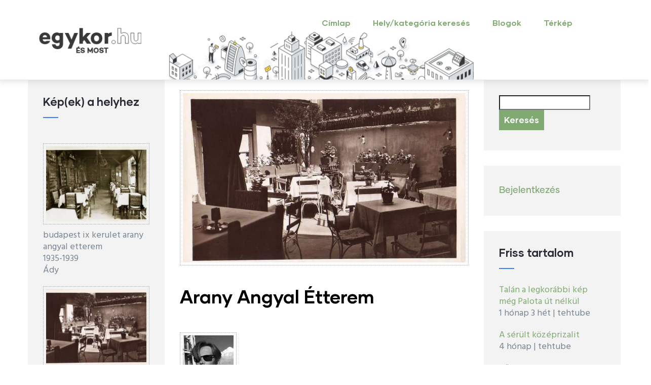

--- FILE ---
content_type: text/html; charset=utf-8
request_url: https://www.google.com/recaptcha/api2/aframe
body_size: 258
content:
<!DOCTYPE HTML><html><head><meta http-equiv="content-type" content="text/html; charset=UTF-8"></head><body><script nonce="6iAjf8jEMlvT7UfFcTlBSw">/** Anti-fraud and anti-abuse applications only. See google.com/recaptcha */ try{var clients={'sodar':'https://pagead2.googlesyndication.com/pagead/sodar?'};window.addEventListener("message",function(a){try{if(a.source===window.parent){var b=JSON.parse(a.data);var c=clients[b['id']];if(c){var d=document.createElement('img');d.src=c+b['params']+'&rc='+(localStorage.getItem("rc::a")?sessionStorage.getItem("rc::b"):"");window.document.body.appendChild(d);sessionStorage.setItem("rc::e",parseInt(sessionStorage.getItem("rc::e")||0)+1);localStorage.setItem("rc::h",'1768725729238');}}}catch(b){}});window.parent.postMessage("_grecaptcha_ready", "*");}catch(b){}</script></body></html>

--- FILE ---
content_type: application/javascript
request_url: http://tiszaujvaros.egykor.hu/sites/default/files/languages/hu_AEC_PZRhZoydvLve0O6A3qz5QUEAPb-MVH-6jbRCLwc.js?r23vev
body_size: 4997
content:
window.drupalTranslations = {"strings":{"":{"Save":"Ment\u00e9s","An AJAX HTTP error occurred.":"Egy AJAX HTTP hiba k\u00f6vetkezett be.","HTTP Result Code: !status":"HTTP eredm\u00e9nyk\u00f3d: !status","An AJAX HTTP request terminated abnormally.":"Az AJAX HTTP k\u00e9r\u00e9s rendellenesen megszakadt.","Debugging information follows.":"A hibakeres\u00e9si inform\u00e1ci\u00f3k k\u00f6vetkeznek.","Path: !uri":"\u00datvonal: !uri","StatusText: !statusText":"\u00c1llapot\u00fczenet: !statusText","ResponseText: !responseText":"V\u00e1lasz\u00fczenet: !responseText","ReadyState: !readyState":"K\u00e9sz\u00fclts\u00e9g: !readyState","CustomMessage: !customMessage":"Egy\u00e9ni \u00fczenet: !customMessage","Please wait...":"Egy pillanat...","The response failed verification so will not be processed.":"A v\u00e1laszt nem siker\u00fclt hiteles\u00edteni, ez\u00e9rt nem lesz feldolgozva.","The callback URL is not local and not trusted: !url":"!url visszah\u00edv\u00e1si URL nem e webhelyr\u0151l val\u00f3, ez\u00e9rt nem megb\u00edzhat\u00f3.","Changed":"M\u00f3dos\u00edtva","Home":"C\u00edmlap","Replies":"V\u00e1laszok","closed":"lez\u00e1rt","Cancel":"M\u00e9gsem","Disabled":"Tiltott","Enabled":"Enged\u00e9lyezett","new":"\u00faj","Edit":"Szerkeszt\u00e9s","Link":"Hivatkoz\u00e1s","Image":"K\u00e9p","Open":"Nyitott","Add":"Hozz\u00e1ad\u00e1s","Continue":"Folytat\u00e1s","OK":"OK","Close":"Close","Add group":"Csoport hozz\u00e1ad\u00e1sa","Show":"Megjelen\u00edt\u00e9s","Select all rows in this table":"A t\u00e1bl\u00e1zat minden sor\u00e1nak kiv\u00e1laszt\u00e1sa","Deselect all rows in this table":"A kiv\u00e1laszt\u00e1s megsz\u00fcntet\u00e9se a t\u00e1bl\u00e1zat minden sor\u00e1ban","Extend":"B\u0151v\u00edt\u00e9s","Not published":"Rejtett","Loading...":"Bet\u00f6lt\u00e9s...","Apply":"Alkalmaz","Hide":"Elrejt\u00e9s","Unlink":"Hivatkoz\u00e1s elt\u00e1vol\u00edt\u00e1sa","Not promoted":"Nincs a c\u00edmlapon","Quick edit":"Gyorsszerkeszt\u00e9s","button":"gomb","Edit Link":"Hivatkoz\u00e1s szerkeszt\u00e9se","Remove group":"Csoport t\u00f6rl\u00e9se","By @name on @date":"Szerz\u0151: @name (@date)","By @name":"Szerz\u0151: @name","Not in menu":"Nincs men\u00fcben","Alias: @alias":"\u00c1ln\u00e9v: @alias","No alias":"Nincs \u00e1ln\u00e9v","@label":"@label","New revision":"\u00daj v\u00e1ltozat","Drag to re-order":"\u00c1trendez\u00e9s h\u00faz\u00e1ssal","Changes made in this table will not be saved until the form is submitted.":"A t\u00e1bl\u00e1zaton v\u00e9grehajtott v\u00e1ltoztat\u00e1sok az \u0171rlap bek\u00fcld\u00e9s\u00e9ig nem lesznek elmentve.","Discard changes":"V\u00e1ltoz\u00e1sok elvet\u00e9se","Show description":"Le\u00edr\u00e1s megjelen\u00edt\u00e9se","New group":"\u00daj csoport","Saving":"Ment\u00e9s","This permission is inherited from the authenticated user role.":"Ezt a szerepk\u00f6rt minden azonos\u00edtott felhaszn\u00e1l\u00f3 megkapja.","No revision":"Nincs v\u00e1ltozat","Requires a title":"Sz\u00fcks\u00e9ges egy c\u00edm","Not restricted":"Nem korl\u00e1tozott","(active tab)":"(akt\u00edv f\u00fcl)","Restricted to certain pages":"Bizonyos oldalakra korl\u00e1tozva","The block cannot be placed in this region.":"A blokk nem helyezhet\u0151 el ebbe a r\u00e9gi\u00f3ba.","Hide summary":"\u00d6sszefoglal\u00f3 elrejt\u00e9se","Edit summary":"\u00d6sszefoglal\u00f3 szerkeszt\u00e9se","Don\u0027t display post information":"Ne jelen\u00edtse meg a bek\u00fcld\u00e9si inform\u00e1ci\u00f3t","Collapse":"\u00d6sszecsuk","The selected file %filename cannot be uploaded. Only files with the following extensions are allowed: %extensions.":"%filename kiv\u00e1lasztott f\u00e1jl nem t\u00f6lthet\u0151 fel. Csak a k\u00f6vetkez\u0151 kiterjeszt\u00e9sek egyik\u00e9vel rendelkez\u0151 f\u00e1jlok t\u00f6lthet\u0151ek fel: %extensions.","Show row weights":"Sorok s\u00faly\u00e1nak mutat\u00e1sa","Hide row weights":"A sorok s\u00faly\u00e1nak elrejt\u00e9se","Apply (all displays)":"Alkalmaz\u00e1s (minden megjelen\u00edt\u00e9sre)","Apply (this display)":"Alkalmaz\u00e1s (erre a megjelen\u00edt\u00e9sre)","Revert to default":"Visszat\u00e9r\u00e9s az alap\u00e9rtelmez\u00e9shez","Hide description":"Le\u00edr\u00e1s elrejt\u00e9se","You have unsaved changes":"El nem mentett v\u00e1ltoztat\u00e1sok vannak","Needs to be updated":"Friss\u00edteni kell","Does not need to be updated":"Nem sz\u00fcks\u00e9ges friss\u00edteni","Show all columns":"Minden oszlop mutat\u00e1sa","Show table cells that were hidden to make the table fit within a small screen.":"Mutassa a kis k\u00e9perny\u0151m\u00e9ret miatt elrejtett cell\u00e1kat is.","List additional actions":"Tov\u00e1bbi akci\u00f3k list\u00e1z\u00e1sa","Flag other translations as outdated":"A t\u00f6bbi ford\u00edt\u00e1s megjel\u00f6l\u00e9se elavultk\u00e9nt","Do not flag other translations as outdated":"A t\u00f6bbi ford\u00edt\u00e1s ne legyen elavultk\u00e9nt megjel\u00f6lve.","opened":"nyitott","Horizontal orientation":"V\u00edzszintes t\u00e1jol\u00e1s","Vertical orientation":"F\u00fcgg\u0151leges t\u00e1jol\u00e1s","Tray orientation changed to @orientation.":"T\u00e1lca t\u00e1jol\u00e1sa megv\u00e1ltozott erre: @orientation.","You have unsaved changes.":"Nem mentett v\u00e1ltoz\u00e1sok vannak.","No styles configured":"Nincsenek be\u00e1ll\u00edtott st\u00edlusok","@count styles configured":"@count be\u00e1ll\u00edtott st\u00edlus","@action @title configuration options":"@action @title be\u00e1ll\u00edt\u00e1si lehet\u0151s\u00e9gek","Tabbing is no longer constrained by the Contextual module.":"A tab billenty\u0171 hat\u00e1s\u00e1t m\u00e1r nem korl\u00e1tozza a \u003Cem\u003EContextual\u003C\/em\u003E modul.","Tabbing is constrained to a set of @contextualsCount and the edit mode toggle.":"A tab billenty\u0171 hat\u00e1sa korl\u00e1tozott @contextualsCount k\u00e9szletre \u00e9s a szerkeszt\u00e9s m\u00f3d kapcsol\u00f3ra.","Press the esc key to exit.":"Kil\u00e9p\u00e9s ESC billenty\u0171 lenyom\u00e1s\u00e1val.","@count contextual link\u0003@count contextual links":"@count sz\u00f6vegk\u00f6rnyezeti hivatkoz\u00e1s\u0003@count sz\u00f6vegk\u00f6rnyezeti hivatkoz\u00e1s","Based on the text editor configuration, these tags have automatically been added: \u003Cstrong\u003E@tag-list\u003C\/strong\u003E.":"A sz\u00f6vegszerkeszt\u0151 be\u00e1ll\u00edt\u00e1sai alapj\u00e1n ezek a c\u00edmk\u00e9k automatikusan hozz\u00e1 lettek adva: \u003Cstrong\u003E@tag-list\u003C\/strong\u003E.","!tour_item of !total":"!tour_item \/ !total","End tour":"Idegenvezet\u00e9s v\u00e9ge","Uploads disabled":"Felt\u00f6lt\u00e9sek letiltva","Uploads enabled, max size: @size @dimensions":"Felt\u00f6lt\u00e9sek enged\u00e9lyezve, max m\u00e9ret: @size @dimensions","Discard changes?":"V\u00e1ltoz\u00e1sok eldob\u00e1sa?","The toolbar cannot be set to a horizontal orientation when it is locked.":"Az eszk\u00f6zt\u00e1r nem \u00e1ll\u00edthat\u00f3 be v\u00edzszintes t\u00e1jol\u00e1s\u00fara ha z\u00e1rolva van.","Could not load the form for \u003Cq\u003E@field-label\u003C\/q\u003E, either due to a website problem or a network connection problem.\u003Cbr\u003EPlease try again.":"Nem siker\u00fclt bet\u00f6lteni \u003Cq\u003E@field-label\u003C\/q\u003E \u0171rlapj\u00e1t a weboldal vagy a h\u00e1l\u00f3zati kapcsolat hib\u00e1ja miatt. \u003Cbr\u003E\u00dajra meg kell pr\u00f3b\u00e1lni.","Your changes to \u003Cq\u003E@entity-title\u003C\/q\u003E could not be saved, either due to a website problem or a network connection problem.\u003Cbr\u003EPlease try again.":"\u003Cq\u003E@entity-title\u003C\/q\u003E m\u00f3dos\u00edt\u00e1sait nem lehetett menteni a weboldal vagy a h\u00e1l\u00f3zati kapcsolat hib\u00e1ja miatt. \u003Cbr\u003E\u00dajra meg kell pr\u00f3b\u00e1lni.","Hide group names":"Csoportnevek elrejt\u00e9se","Show group names":"Csoportnevek mutat\u00e1sa","@groupName button group in position @position of @positionCount in row @row of @rowCount.":"@groupName gombcsoport @position \/ @positionCount helyen @row \/ @rowCount sorban.","Press the down arrow key to create a new row.":"\u00daj sor a lefel\u00e9 ny\u00edl billenty\u0171 megnyom\u00e1s\u00e1val hozhat\u00f3 l\u00e9tre.","@name @type.":"@name @type.","Press the down arrow key to activate.":"A lefel\u00e9 ny\u00edl billenty\u0171 megnyom\u00e1s\u00e1val aktiv\u00e1lhat\u00f3.","@name @type in position @position of @positionCount in @groupName button group in row @row of @rowCount.":"@name @type @position\/@positionCount helyen @groupName gombcsoportban @row \/ @rowCount sorban.","Press the down arrow key to create a new button group in a new row.":"\u00daj gombcsoport egy \u00faj sorban a lefel\u00e9 ny\u00edl billenty\u0171 megnyom\u00e1s\u00e1val hozhat\u00f3 l\u00e9tre.","This is the last group. Move the button forward to create a new group.":"Ez az utols\u00f3 csoport. A gombot el\u0151r\u00e9bb mozgatva \u00faj csoport hozhat\u00f3 l\u00e9tre.","The \u0022@name\u0022 button is currently enabled.":"\u201e@name\u201d gomb jelenleg enged\u00e9lyezett.","Use the keyboard arrow keys to change the position of this button.":"A gomb helye a lefel\u00e9 ny\u00edl billenty\u0171 megnyom\u00e1s\u00e1val v\u00e1ltoztathat\u00f3.","Press the up arrow key on the top row to disable the button.":"A gomb a fels\u0151 soron megnyomva a felfel\u00e9 ny\u00edl billenty\u0171t tilthat\u00f3 le.","The \u0022@name\u0022 button is currently disabled.":"\u201e@name\u201d gomb jelenleg le van tiltva.","Use the down arrow key to move this button into the active toolbar.":"A lefel\u00e9 ny\u00edl billenty\u0171 megnyom\u00e1sa ezt a gombot az akt\u00edv eszk\u00f6zt\u00e1rra helyezi.","This @name is currently enabled.":"@name jelenleg enged\u00e9lyezett.","Use the keyboard arrow keys to change the position of this separator.":"Az elv\u00e1laszt\u00f3 poz\u00edci\u00f3ja a billenty\u0171zet ny\u00edl gombjaival m\u00f3dos\u00edthat\u00f3.","Separators are used to visually split individual buttons.":"Az elv\u00e1laszt\u00f3vonalak egyes gombok vizu\u00e1lis elv\u00e1laszt\u00e1s\u00e1ra val\u00f3k.","This @name is currently disabled.":"\u201e@name\u201d jelenleg le van tiltva.","Use the down arrow key to move this separator into the active toolbar.":"A lefel\u00e9 ny\u00edl billenty\u0171 megnyom\u00e1sa ezt az elv\u00e1laszt\u00f3t az akt\u00edv eszk\u00f6zt\u00e1rra helyezi.","You may add multiple separators to each button group.":"A gombcsoportokhoz t\u00f6bb elv\u00e1laszt\u00f3t is hozz\u00e1 lehet adni.","Please provide a name for the button group.":"N\u00e9v megad\u00e1sa sz\u00fcks\u00e9ges a gomb csoporthoz.","Button group name":"Gombcsoport neve","Editing the name of the new button group in a dialog.":"Az \u00faj gombcsoport nev\u00e9nek szerkeszt\u00e9se egy p\u00e1rbesz\u00e9dablakban.","Editing the name of the \u0022@groupName\u0022 button group in a dialog.":"\u201e@groupName\u201d gombcsoport nev\u00e9nek szerkeszt\u00e9se egy p\u00e1rbesz\u00e9dablakban.","Place a button to create a new button group.":"Egy gomb elhelyez\u00e9se \u00faj gombcsoport l\u00e9trehoz\u00e1s\u00e1hoz.","Add a CKEditor button group to the end of this row.":"Egy \u003Cem\u003ECKEditor\u003C\/em\u003E gombcsoport hozz\u00e1ad\u00e1sa e sor v\u00e9g\u00e9hez.","Changing the text format to %text_format will permanently remove content that is not allowed in that text format.\u003Cbr\u003E\u003Cbr\u003ESave your changes before switching the text format to avoid losing data.":"A sz\u00f6vegform\u00e1tum %text_format form\u00e1tumra v\u00e1ltoztat\u00e1sa v\u00e9glegesen elt\u00e1vol\u00edt minden olyan tartalmat, ami nem enged\u00e9lyezett az \u00faj sz\u00f6vegform\u00e1tumban.\u003Cbr\u003E\u003Cbr\u003EAz adatveszt\u00e9s elker\u00fcl\u00e9se \u00e9rdek\u00e9ben a sz\u00f6vegform\u00e1tum m\u00f3dos\u00edt\u00e1sa el\u0151tt javasolt elmenteni a tartalom m\u00f3dos\u00edt\u00e1sait.","Change text format?":"Sz\u00f6vegform\u00e1tum m\u00f3dos\u00edt\u00e1sa?","Rich Text Editor, !label field":"Sz\u00f6vegszerkeszt\u0151, !label mez\u0151","Leave preview?":"El\u0151n\u00e9zet elhagy\u00e1sa?","Leave preview":"El\u0151n\u00e9zet elhagy\u00e1sa","Leaving the preview will cause unsaved changes to be lost. Are you sure you want to leave the preview?":"Az el\u0151n\u00e9zet elhagy\u00e1sakor a nem mentett adatok elvesznek. Biztosan el lehet hagyni az el\u0151n\u00e9zetet?","CTRL+Left click will prevent this dialog from showing and proceed to the clicked link.":"A CTRL billenty\u0171 \u00e9s bal eg\u00e9rgomb egy\u00fcttes lenyom\u00e1sa, megakad\u00e1lyozza ennek a p\u00e1rbesz\u00e9dpanelnek a megjelen\u00e9s\u00e9t \u00e9s tov\u00e1bbl\u00e9p a kattintott hivatkoz\u00e1sra.","Tray \u0022@tray\u0022 @action.":"T\u00e1lca \u0022@tray\u0022 @action.","Tray @action.":"\u00c9rtes\u00edt\u00e9si @action.","Hide lower priority columns":"Kev\u00e9sb\u00e9 fontos oszlopok elrejt\u00e9se","!modules modules are available in the modified list.":"!modules modulok el\u00e9rhet\u0151ek a m\u00f3dos\u00edtott list\u00e1ban.","Network problem!":"H\u00e1l\u00f3zati hiba!","Authored on @date":"Bek\u00fcld\u00e9s ideje @date","1 block is available in the modified list.\u0003@count blocks are available in the modified list.":"Egy blokk el\u00e9rhet\u0151 a m\u00f3dosultak list\u00e1j\u00e1ban.\u0003@count blokk el\u00e9rhet\u0151 a m\u00f3dosultak list\u00e1j\u00e1ban.","Next":"K\u00f6vetkez\u0151","Click to reset the map to its initial state":"Ide kattintva a t\u00e9rk\u00e9p kezd\u0151 \u00e1llapot\u00e1ba \u00e1ll\u00edthat\u00f3","Reset Map":"T\u00e9rk\u00e9p alaphelyzetbe \u00e1ll\u00edt\u00e1sa","Colorbox":"Colorbox","Downloads":"Let\u00f6lt\u00e9sek","Not customizable":"Nem testreszabhat\u00f3","Site search":"Keres\u00e9s a webhelyen","On by default with opt out":"Alap\u00e9rtelmez\u00e9s szerint bekapcsolt, de kikapcsolhat\u00f3","Off by default with opt in":"Alap\u00e9rtelmez\u00e9s szerint kikapcsolt, de bekapcsolhat\u00f3","Not tracked":"Nincs k\u00f6vetve.","One domain with multiple subdomains":"Egyetlen domain t\u00f6bb aldomainnel","Multiple top-level domains":"T\u00f6bb legfels\u0151 szint\u0171 domain","All pages with exceptions":"Minden oldal kiv\u00e9telekkel","Excepted: @roles":"Kiv\u00e9ve: @roles","A single domain":"Egyetlen domain","No privacy":"Nincs mag\u00e1nszf\u00e9ra","@items enabled":"@items enged\u00e9lyezve","Outbound links":"Kimen\u0151 hivatkoz\u00e1sok","Mailto links":"Mailto: hivatkoz\u00e1sok","AdSense ads":"AdSense hirdet\u00e9sek","Anonymize IP":"IP-c\u00edmek n\u00e9vtelen\u00edt\u00e9se","URL fragments":"Webc\u00edmt\u00f6red\u00e9kek","Display features":"Display hirdet\u00e9si funkci\u00f3k","Link attribution":"Linkhozz\u00e1j\u00e1rul\u00e1s"}},"pluralFormula":{"1":0,"default":1}};